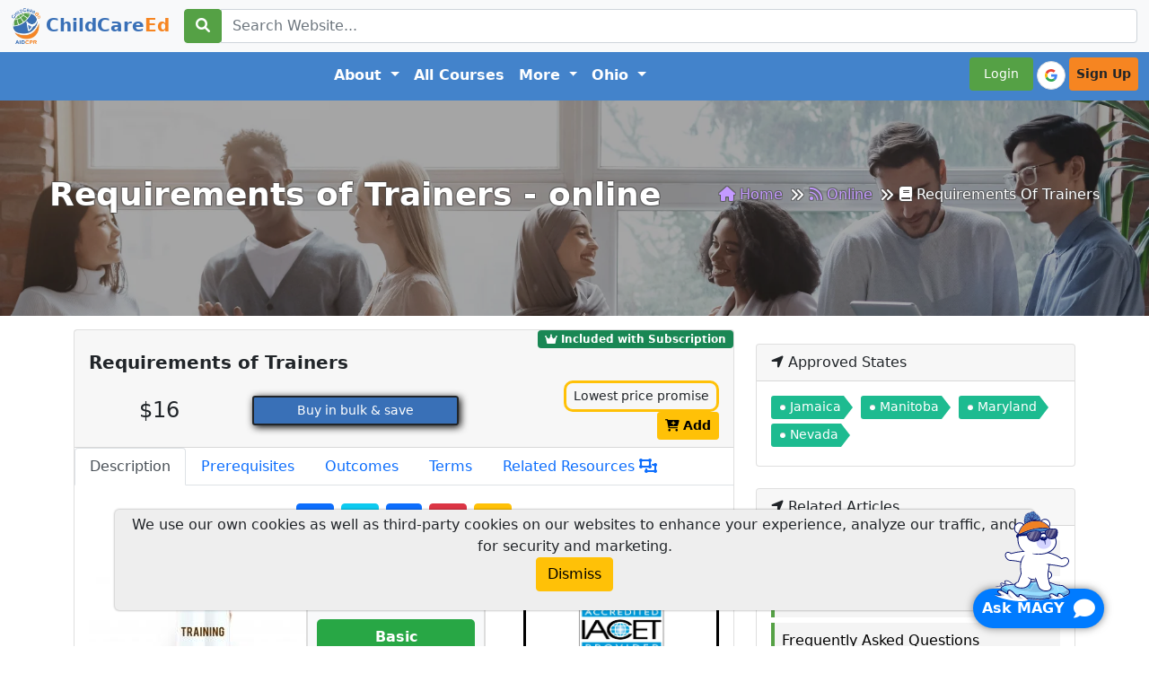

--- FILE ---
content_type: text/html; charset=UTF-8
request_url: https://www.childcareed.com/courses-requirements-of-trainers.html
body_size: 14381
content:
<!DOCTYPE html>

<html lang="en">

<head>
    <meta name="p:domain_verify" content="817f05f41dd3f514ed3e061888451f13" />
    <meta http-equiv="Content-Type" content="text/html;charset=UTF-8" />
    <meta name="viewport" content="width=device-width">
    <meta name="robots" content="index" />
    <link rel="search" type="application/opensearchdescription+xml" title="Search ChildCareEd" href="/childcareedsearch.xml" />
    <link rel="stylesheet" href="/css/fontawesome/all.min.css">
    <link href="/css/animate.min.css" rel="stylesheet" type="text/css" media="print" onload="this.media='all'" />
    <link href="/css/bs/bootstrap.min.css" rel="stylesheet" type="text/css" />
    <link href="/css/toast/toast.min.css" rel="stylesheet" type="text/css" media="print" onload="this.media='all'" />
    <link href="/css/main.theme.css?1768867211" rel="stylesheet" type="text/css" />
    <link href="/css/owl.carousel/owl.carousel.min.css" rel="stylesheet" type="text/css" media="print" onload="this.media='all'" />
    <link href="/css/owl.carousel/owl.theme.default.min.css" rel="stylesheet" media="print" onload="this.media='all'">
    <link rel="icon" type="image/x-icon" href="/favicon.ico">
    <link rel="apple-touch-icon" href="/apple-touch-icon.png">
    <link rel="apple-touch-icon" sizes="144x144" href="/apple-touch-icon2.png">
    <link rel="apple-touch-icon" sizes="114x114" href="/apple-touch-icon3.png">
    <link rel="apple-touch-icon" sizes="72x72" href="/apple-touch-icon4.png">
    <link href="/inc/magy/css/main.css" rel="stylesheet" type="text/css" media="print" onload="this.media='all'" />
    <link rel="alternate" type="application/rss+xml" title="ChildCareEd RSS Feed" href="/feed.php" />

            <title>Requirements of Trainers - online - ChildCareEd</title>
    
    <link rel='canonical' href='https://www.childcareed.com/courses-requirements-of-trainers.html'><meta name="description" content="Learn essential requirements for Maryland trainers in early childhood education. Prepare effectively for the 18-hour TOT course.">
<meta name="keywords" content="Maryland trainers, early childhood education, TOT course, trainer requirements, child care training, effective trainers">
    <meta property='og:locale' content='en_US' />
    <meta property='og:type' content='website' />
    <meta property='og:title' content='Requirements of Trainers - online' />
    <meta property='og:url' content='https://www.childcareed.com/courses-requirements-of-trainers.html' />
    <meta property='og:sitename' content='ChildCareEd' />
    <meta property="og:description" content="Requirements of Trainers - online" />
            <meta property="og:image" content="https://www.childcareed.com/img/logo-v3-only-logo.png" />
    
    <!-- Twitter card -->
    <meta name="twitter:card" content="summary_large_image" />
    <meta name="twitter:site" content="@ChildCareEd" />
    <meta name="twitter:title" content="Requirements of Trainers - online" />
    <meta name="twitter:description" content="Requirements of Trainers - online" />
    <meta name="twitter:creator" content="@ChildCareEd" />
    <meta name="twitter:domain" content="https://www.childcareed.com" />
</head>

<body>
    <script src="//ajax.googleapis.com/ajax/libs/jquery/3.3.1/jquery.min.js?1768867211"></script>
            <script src="/inc/jqueryui/js/jquery-ui-1.8.7.custom.min.js?1768867211"></script>
                <script src="/scripts/angular.min.js?1768867211"></script>
        <script src="/scripts/ng/ngapp.js?1768867211"></script>
        <script src="https://cdn.jsdelivr.net/npm/@popperjs/core@2.10.2/dist/umd/popper.min.js" integrity="sha384-7+zCNj/IqJ95wo16oMtfsKbZ9ccEh31eOz1HGyDuCQ6wgnyJNSYdrPa03rtR1zdB" crossorigin="anonymous"></script>
    <script src="/scripts/bs/bootstrap.min.js"></script>
    <script src='/scripts/utils.js'></script>
<script src='/scripts/moment.min.js'></script>
<script src='/scripts/bootbox/bootbox.min.js'></script>
    <header class='mt-5'>
<!-- Search bar -->

<nav class='navbar navbar-expand-xl fixed-top bg-light'>
    <div class='container-fluid'>

        <table class='w-100'>
            <tr>
                <td class='text-left' style='width:192px;'>
                    <a class='navbar-brand' href='/'>
                        <img src='/img/logo-v3-only-logo-60.webp' style='height: 40px;' class='img-fluid' alt='ChildCareEd' />
                        <b><span class='txt-hh-blue'>ChildCare</span><span class='txt-hh-orange'>Ed</span></b>
                    </a>
                </td>

                <td class='text-center'>
                    <form method='get' action='/search.html'
                        name='searchform' class='form-inline bg-light'>
                        <div class='form-group'>
                            <div class='input-group'>
                                <div class='input-group-prepend'>
                                    <button class='btn btn-hh-green' type='submit'>
                                        <i class='fas fa-search' alt='Search'></i>
                                    </button>
                                </div>
                                <input id='search' class='form-control' name='searchwords'
                                        value='' type='text' placeholder='Search Website...'>
                            </div>
                        </div>
                    </form>
                </td>  <!-- td -->
            </tr>
        </table> <!-- table -->
    </div> <!-- container-fluid -->
</nav>
<!-- Nav items -->

        <!-- Begin nav items -->
        <nav class='navbar pt-3 navbar-expand-xl w-100' style='background-color: #4383cb;'>
            <div class='container-fluid'>
                <button class='navbar-toggler collapsed' aria-expanded='false' 
                        aria-controls='navbar' type='button' data-bs-toggle='collapse' data-bs-target='#navbar'>
                    <span class='sr-only'>Toggle navigation</span>
                    <i class='fa-solid fa-bars text-white'></i>
                </button>  <div id='navbar' class='navbar-collapse collapse'>
                    <ul class='navbar-nav mx-auto'>

                              <li class='nav-item'>
                            <div class='dropdown'>
                                <a  aria-haspopup="true"
                                    aria-expanded="false"
                                    class="nav-link nav-link-white dropdown-toggle font-weight-bold" 
                                    href="#" data-bs-toggle='dropdown'>About
                                </a>

                                <ul class='dropdown-menu'>
                                    <!-- About Us: https://www.childcareed.com/about-us.html -->
                                    <li class='dropdown-item'>
                                        <a href='/about-us.html'>About <b><span class='txt-hh-blue'>ChildCare</span><span class='txt-hh-orange'>Ed</span></b></a>
                                    </li>

                                    <!-- ChildCareEd Blog: https://www.childcareed.com/articles-1.html -->
                                    <li class='dropdown-item'>
                                        <a href='/articles-1.html'><b><span class='txt-hh-blue'>ChildCare</span><span class='txt-hh-orange'>Ed</span></b> Blog</a>
                                    </li>

                                    <li class='dropdown-item'>
                                        <a href='/freeresources-1.html'>Free Resources</a>
                                    </li>

                                    <!-- ChildCareEd Social Media- link to our Social Media posts page. ( https://www.childcareed.com/social-posts.html ). -->
                                    <li class='dropdown-item'>
                                        <a href='/social-posts.html'><b><span class='txt-hh-blue'>ChildCare</span><span class='txt-hh-orange'>Ed</span></b> Social Media</a>
                                    </li>

                                    <!-- Jobs: https://www.childcareed.com/jobs/day-care.html -->
                                    <li class='dropdown-item'>
                                        <a href='/jobs/day-care.html'>Post and Find Jobs</a>
                                    </li>

                                    <!-- Training Process: How it Works: (https://www.childcareed.com/a/childcareed-course-formats-training-process.html) -->
                                    <li class='dropdown-item'>
                                        <a href='/a/childcareed-course-formats-training-process.html'>Training Process: How it Works</a>
                                    </li>

                                    <!-- Why ChildCareEd?: https://www.childcareed.com/a/why-childcareed.html -->
                                    <li class='dropdown-item'>
                                        <a href='/a/why-childcareed.html'>Why <b><span class='txt-hh-blue'>ChildCare</span><span class='txt-hh-orange'>Ed</span></b>?</a>
                                    </li>

                                    <li class='dropdown-item'>
                                        <a href='/grants.html'>Grants</a>
                                    </li>

                                    <li class='dropdown-item'>
                                        <a href='/contact-us.html'>Contact Us</a>
                                    </li>

                                    
                                </ul>
                            </div>
                        </li>


                        <li class='nav-item'>
                            <a class='nav-link nav-link-white' href='/allcourses.html'>All Courses</a>
                        </li>

                        

                              <li class='nav-item'>
                            <div class='dropdown'>
                                <a  aria-haspopup="true"
                                    aria-expanded="false"
                                    class="nav-link nav-link-white dropdown-toggle font-weight-bold" 
                                    href="#" data-bs-toggle='dropdown'>More
                                </a>

                                <ul class='dropdown-menu'>

                                    <li class='dropdown-item'>
                                        <a href='/careerprograms.html'>Career Programs</a>
                                    </li>

                                    <li class='dropdown-item'>
                                        <a href='/subscriptions.html'>Subscriptions</a>
                                    </li>

                                    <li class='dropdown-item'>
                                        <a href='/cda.html'>CDA Certification</a>
                                    </li>
                                   
                                    <li class='dropdown-item'>
                                        <a href='/coursesbycore.html '><b><span class='txt-hh-blue'>ChildCare</span><span class='txt-hh-orange'>Ed</span></b> Courses By Topic</a>
                                    </li>

                                    <li class='dropdown-item'>
                                        <a href='/states.html'><b><span class='txt-hh-blue'>ChildCare</span><span class='txt-hh-orange'>Ed</span></b> Courses By State</a>
                                    </li>

                                    <li class='dropdown-item'>
                                        <a href='/allcourses.html'><b><span class='txt-hh-blue'>ChildCare</span><span class='txt-hh-orange'>Ed</span></b> Courses By Hours</a>
                                    </li>

                                    <li class='dropdown-item'>
                                        <a href='/courses-first-aid-cpr-blended.html'>First AID/CPR Blended</a>
                                    </li>

                                    <li class='dropdown-item'>
                                        <a href='/courses-first-aid-and-cpr.html'>First AID/CPR In-person</a>
                                    </li>

                                    <li class='dropdown-item'>
                                        <a href='/inclasscourses.html'>Instructor-led/Zoom</a>
                                    </li>
                                </ul>
                            </div>
                        </li>


                        <li class='nav-item'>
                            
    <div class='dropdown'>
        <a class="nav-link nav-link-white dropdown-toggle font-weight-bold"
           href="#" data-bs-toggle='dropdown' 
           onclick="setTimeout(function() { document.getElementById('search_state_dropdown').focus(); }, 100);" ><b>Ohio</b>
        </a>

        <ul class='dropdown-menu' id='list_state_dropdown'>
            <li class='dropdown-item'>
                <input type='text' class='form-control' placeholder='Search states...' id='search_state_dropdown'>
            </li>
            
                    <li class='dropdown-item'>
                        <a href='/courses_in-AL-alabama.html' title='Online childcare trainings in alabama'>
                            Alabama, USA
                        </a>
                    </li>
                
                    <li class='dropdown-item'>
                        <a href='/courses_in-AK-alaska.html' title='Online childcare trainings in alaska'>
                            Alaska, USA
                        </a>
                    </li>
                
                    <li class='dropdown-item'>
                        <a href='/courses_in-AB-alberta.html' title='Online childcare trainings in alberta'>
                            Alberta, Canada
                        </a>
                    </li>
                
                    <li class='dropdown-item'>
                        <a href='/courses_in-AZ-arizona.html' title='Online childcare trainings in arizona'>
                            Arizona, USA
                        </a>
                    </li>
                
                    <li class='dropdown-item'>
                        <a href='/courses_in-AR-arkansas.html' title='Online childcare trainings in arkansas'>
                            Arkansas, USA
                        </a>
                    </li>
                
                    <li class='dropdown-item'>
                        <a href='/courses_in-AU-australia.html' title='Online childcare trainings in australia'>
                            Australia, Australia
                        </a>
                    </li>
                
                    <li class='dropdown-item'>
                        <a href='/courses_in-BC-british_columbia.html' title='Online childcare trainings in british columbia'>
                            British Columbia, Canada
                        </a>
                    </li>
                
                    <li class='dropdown-item'>
                        <a href='/courses_in-CA-california.html' title='Online childcare trainings in california'>
                            California, USA
                        </a>
                    </li>
                
                    <li class='dropdown-item'>
                        <a href='/courses_in-CO-colorado.html' title='Online childcare trainings in colorado'>
                            Colorado, USA
                        </a>
                    </li>
                
                    <li class='dropdown-item'>
                        <a href='/courses_in-CT-connecticut.html' title='Online childcare trainings in connecticut'>
                            Connecticut, USA
                        </a>
                    </li>
                
                    <li class='dropdown-item'>
                        <a href='/courses_in-DE-delaware.html' title='Online childcare trainings in delaware'>
                            Delaware, USA
                        </a>
                    </li>
                
                    <li class='dropdown-item'>
                        <a href='/courses_in-DC-district_of_columbia.html' title='Online childcare trainings in district of columbia'>
                            District of Columbia, USA
                        </a>
                    </li>
                
                    <li class='dropdown-item'>
                        <a href='/courses_in-FL-florida.html' title='Online childcare trainings in florida'>
                            Florida, USA
                        </a>
                    </li>
                
                    <li class='dropdown-item'>
                        <a href='/courses_in-GA-georgia.html' title='Online childcare trainings in georgia'>
                            Georgia, USA
                        </a>
                    </li>
                
                    <li class='dropdown-item'>
                        <a href='/courses_in-HI-hawaii.html' title='Online childcare trainings in hawaii'>
                            Hawaii, USA
                        </a>
                    </li>
                
                    <li class='dropdown-item'>
                        <a href='/courses_in-ID-idaho.html' title='Online childcare trainings in idaho'>
                            Idaho, USA
                        </a>
                    </li>
                
                    <li class='dropdown-item'>
                        <a href='/courses_in-IL-illinois.html' title='Online childcare trainings in illinois'>
                            Illinois, USA
                        </a>
                    </li>
                
                    <li class='dropdown-item'>
                        <a href='/courses_in-IN-indiana.html' title='Online childcare trainings in indiana'>
                            Indiana, USA
                        </a>
                    </li>
                
                    <li class='dropdown-item'>
                        <a href='/courses_in-IA-iowa.html' title='Online childcare trainings in iowa'>
                            Iowa, USA
                        </a>
                    </li>
                
                    <li class='dropdown-item'>
                        <a href='/courses_in-JM-jamaica.html' title='Online childcare trainings in jamaica'>
                            Jamaica, Jamaica
                        </a>
                    </li>
                
                    <li class='dropdown-item'>
                        <a href='/courses_in-KS-kansas.html' title='Online childcare trainings in kansas'>
                            Kansas, USA
                        </a>
                    </li>
                
                    <li class='dropdown-item'>
                        <a href='/courses_in-KY-kentucky.html' title='Online childcare trainings in kentucky'>
                            Kentucky, USA
                        </a>
                    </li>
                
                    <li class='dropdown-item'>
                        <a href='/courses_in-LA-louisiana.html' title='Online childcare trainings in louisiana'>
                            Louisiana, USA
                        </a>
                    </li>
                
                    <li class='dropdown-item'>
                        <a href='/courses_in-ME-maine.html' title='Online childcare trainings in maine'>
                            Maine, USA
                        </a>
                    </li>
                
                    <li class='dropdown-item'>
                        <a href='/courses_in-MB-manitoba.html' title='Online childcare trainings in manitoba'>
                            Manitoba, Canada
                        </a>
                    </li>
                
                    <li class='dropdown-item'>
                        <a href='/courses_in-MD-maryland.html' title='Online childcare trainings in maryland'>
                            Maryland, USA
                        </a>
                    </li>
                
                    <li class='dropdown-item'>
                        <a href='/courses_in-MA-massachusetts.html' title='Online childcare trainings in massachusetts'>
                            Massachusetts, USA
                        </a>
                    </li>
                
                    <li class='dropdown-item'>
                        <a href='/courses_in-MI-michigan.html' title='Online childcare trainings in michigan'>
                            Michigan, USA
                        </a>
                    </li>
                
                    <li class='dropdown-item'>
                        <a href='/courses_in-MN-minnesota.html' title='Online childcare trainings in minnesota'>
                            Minnesota, USA
                        </a>
                    </li>
                
                    <li class='dropdown-item'>
                        <a href='/courses_in-MS-mississippi.html' title='Online childcare trainings in mississippi'>
                            Mississippi, USA
                        </a>
                    </li>
                
                    <li class='dropdown-item'>
                        <a href='/courses_in-MO-missouri.html' title='Online childcare trainings in missouri'>
                            Missouri, USA
                        </a>
                    </li>
                
                    <li class='dropdown-item'>
                        <a href='/courses_in-MT-montana.html' title='Online childcare trainings in montana'>
                            Montana, USA
                        </a>
                    </li>
                
                    <li class='dropdown-item'>
                        <a href='/courses_in-NE-nebraska.html' title='Online childcare trainings in nebraska'>
                            Nebraska, USA
                        </a>
                    </li>
                
                    <li class='dropdown-item'>
                        <a href='/courses_in-NV-nevada.html' title='Online childcare trainings in nevada'>
                            Nevada, USA
                        </a>
                    </li>
                
                    <li class='dropdown-item'>
                        <a href='/courses_in-NB-new_brunswick.html' title='Online childcare trainings in new brunswick'>
                            New Brunswick, Canada
                        </a>
                    </li>
                
                    <li class='dropdown-item'>
                        <a href='/courses_in-NL-newfoundland_and_labrador.html' title='Online childcare trainings in newfoundland and labrador'>
                            Newfoundland and Labrador, Canada
                        </a>
                    </li>
                
                    <li class='dropdown-item'>
                        <a href='/courses_in-NH-new_hampshire.html' title='Online childcare trainings in new hampshire'>
                            New Hampshire, USA
                        </a>
                    </li>
                
                    <li class='dropdown-item'>
                        <a href='/courses_in-NJ-new_jersey.html' title='Online childcare trainings in new jersey'>
                            New Jersey, USA
                        </a>
                    </li>
                
                    <li class='dropdown-item'>
                        <a href='/courses_in-NM-new_mexico.html' title='Online childcare trainings in new mexico'>
                            New Mexico, USA
                        </a>
                    </li>
                
                    <li class='dropdown-item'>
                        <a href='/courses_in-NY-new_york.html' title='Online childcare trainings in new york'>
                            New York, USA
                        </a>
                    </li>
                
                    <li class='dropdown-item'>
                        <a href='/courses_in-NC-north_carolina.html' title='Online childcare trainings in north carolina'>
                            North Carolina, USA
                        </a>
                    </li>
                
                    <li class='dropdown-item'>
                        <a href='/courses_in-ND-north_dakota.html' title='Online childcare trainings in north dakota'>
                            North Dakota, USA
                        </a>
                    </li>
                
                    <li class='dropdown-item'>
                        <a href='/courses_in-NS-nova_scotia.html' title='Online childcare trainings in nova scotia'>
                            Nova Scotia, Canada
                        </a>
                    </li>
                
                    <li class='dropdown-item'>
                        <a href='/courses_in-OH-ohio.html' title='Online childcare trainings in ohio'>
                            Ohio, USA
                        </a>
                    </li>
                
                    <li class='dropdown-item'>
                        <a href='/courses_in-OK-oklahoma.html' title='Online childcare trainings in oklahoma'>
                            Oklahoma, USA
                        </a>
                    </li>
                
                    <li class='dropdown-item'>
                        <a href='/courses_in-ON-ontario.html' title='Online childcare trainings in ontario'>
                            Ontario, Canada
                        </a>
                    </li>
                
                    <li class='dropdown-item'>
                        <a href='/courses_in-OR-oregon.html' title='Online childcare trainings in oregon'>
                            Oregon, USA
                        </a>
                    </li>
                
                    <li class='dropdown-item'>
                        <a href='/courses_in-PA-pennsylvania.html' title='Online childcare trainings in pennsylvania'>
                            Pennsylvania, USA
                        </a>
                    </li>
                
                    <li class='dropdown-item'>
                        <a href='/courses_in-PE-prince_edward_island.html' title='Online childcare trainings in prince edward island'>
                            Prince Edward Island, Canada
                        </a>
                    </li>
                
                    <li class='dropdown-item'>
                        <a href='/courses_in-PR-puerto_rico.html' title='Online childcare trainings in puerto rico'>
                            Puerto Rico, USA
                        </a>
                    </li>
                
                    <li class='dropdown-item'>
                        <a href='/courses_in-QC-quebec.html' title='Online childcare trainings in quebec'>
                            Quebec, Canada
                        </a>
                    </li>
                
                    <li class='dropdown-item'>
                        <a href='/courses_in-RI-rhode_island.html' title='Online childcare trainings in rhode island'>
                            Rhode Island, USA
                        </a>
                    </li>
                
                    <li class='dropdown-item'>
                        <a href='/courses_in-SK-saskatchewan.html' title='Online childcare trainings in saskatchewan'>
                            Saskatchewan, Canada
                        </a>
                    </li>
                
                    <li class='dropdown-item'>
                        <a href='/courses_in-SC-south_carolina.html' title='Online childcare trainings in south carolina'>
                            South Carolina, USA
                        </a>
                    </li>
                
                    <li class='dropdown-item'>
                        <a href='/courses_in-SD-south_dakota.html' title='Online childcare trainings in south dakota'>
                            South Dakota, USA
                        </a>
                    </li>
                
                    <li class='dropdown-item'>
                        <a href='/courses_in-TN-tennessee.html' title='Online childcare trainings in tennessee'>
                            Tennessee, USA
                        </a>
                    </li>
                
                    <li class='dropdown-item'>
                        <a href='/courses_in-TX-texas.html' title='Online childcare trainings in texas'>
                            Texas, USA
                        </a>
                    </li>
                
                    <li class='dropdown-item'>
                        <a href='/courses_in-TH-thailand.html' title='Online childcare trainings in thailand'>
                            Thailand, USA
                        </a>
                    </li>
                
                    <li class='dropdown-item'>
                        <a href='/courses_in-UK-united_kingdom.html' title='Online childcare trainings in united kingdom'>
                            United Kingdom, UK
                        </a>
                    </li>
                
                    <li class='dropdown-item'>
                        <a href='/courses_in-UT-utah.html' title='Online childcare trainings in utah'>
                            Utah, USA
                        </a>
                    </li>
                
                    <li class='dropdown-item'>
                        <a href='/courses_in-VT-vermont.html' title='Online childcare trainings in vermont'>
                            Vermont, USA
                        </a>
                    </li>
                
                    <li class='dropdown-item'>
                        <a href='/courses_in-VA-virginia.html' title='Online childcare trainings in virginia'>
                            Virginia, USA
                        </a>
                    </li>
                
                    <li class='dropdown-item'>
                        <a href='/courses_in-VI-virgin_islands.html' title='Online childcare trainings in virgin islands'>
                            Virgin Islands, USA
                        </a>
                    </li>
                
                    <li class='dropdown-item'>
                        <a href='/courses_in-WA-washington.html' title='Online childcare trainings in washington'>
                            Washington, USA
                        </a>
                    </li>
                
                    <li class='dropdown-item'>
                        <a href='/courses_in-WV-west_virginia.html' title='Online childcare trainings in west virginia'>
                            West Virginia, USA
                        </a>
                    </li>
                
                    <li class='dropdown-item'>
                        <a href='/courses_in-WI-wisconsin.html' title='Online childcare trainings in wisconsin'>
                            Wisconsin, USA
                        </a>
                    </li>
                
                    <li class='dropdown-item'>
                        <a href='/courses_in-WY-wyoming.html' title='Online childcare trainings in wyoming'>
                            Wyoming, USA
                        </a>
                    </li>
                
        </ul>
    </div>

    <script>
        (function() {
            const input = document.getElementById('search_state_dropdown');
            const list = document.getElementById('list_state_dropdown');
            
            if (input && list) {
                input.addEventListener('keyup', function() {
                    const filter = this.value.toLowerCase();
                    const items = list.querySelectorAll('li.dropdown-item');
                    
                    items.forEach(item => {
                        // Skip the search input container itself
                        if (item.contains(input)) return;

                        const text = item.textContent.toLowerCase();
                        if (text.includes(filter)) {
                            item.style.display = 'block';
                        } else {
                            item.style.display = 'none';
                        }
                    });
                });
            }
        })();
    </script>
    
                        </li>
                    </ul>
        <!-- END nav items -->
        <!-- Begin user menu -->
        
    <ul class='navbar-nav'>
        <li class='nav-item'>
            <a class='nav-link btn-sm btn-hh-green text-white rounded text-center' href='javascript:showloginformBS()'>&nbsp;&nbsp;Login&nbsp;&nbsp;</a>
        </li>
        <li class='nav-item p-1' style='width: 40px; height: 40px;'>
            <div id='g_id_onload'
                data-client_id='1028457064373-o9i1kebfhhhdg14kepqk2clrqf5vq4r5.apps.googleusercontent.com'
                data-context='signin'
                data-ux_mode='popup'
                data-login_uri='/oauth2/google.html'
                data-auto_select='true'
                data-use_fedcm_for_prompt='true'
                data-use_fedcm_for_button='true'
                data-itp_support='true'>
            </div>

            <div class='g_id_signin'
                data-type='icon'
                data-shape='pill'
                data-theme='outline'
                data-text='signin'
                data-size='medium'
                data-use_fedcm_for_prompt='true'
                data-use_fedcm_for_button='true'
                data-logo_alignment='left'>
            </div>
        </li>
        <li class='nav-item'>
            <a class='nav-link btn-sm btn-hh-orange text-dark rounded text-center' href='/signup.html'><b>Sign Up</b></a>
        </li>
    </ul>
        <!-- End user menu -->        
          </div><!--/.nav-collapse -->
            </div><!-- .container -->
        </nav></header>
    <!-- Google tag (gtag.js) -->
    <script async src="https://www.googletagmanager.com/gtag/js?id=AW-962174614"></script>
    <script>
        window.dataLayer = window.dataLayer || [];

        function gtag() {
            dataLayer.push(arguments);
        }
        gtag('js', new Date());

        gtag('config', 'AW-962174614');
    </script>

                        <section class="page-title" title='Early Childhood Training' style="background-image:url('/img/topbar/pttb.jpg')">
                <div class="auto-container">
                    <div class="inner-container clearfix">
                        <h1>Requirements of Trainers - online</h1>
                        <ul class='bread-crumb clearfix'>
                            <li>
                                <a href='/'><i class='fas fa-home'></i> Home</a>
                            </li><li>
                                <a href='/onlinecourses.html'><i class='fas fa-rss'></i> Online</a>
                            </li><li class='breadcrumb-item'><i class='fas fa-book'></i> Requirements of Trainers
                         </li></ul>                    </div>
                </div>
            </section>
                <div class="container">
        <div id='LoginModal' class='modal' tabindex='-1' role='dialog'>
                            <div class='modal-dialog modal-dialog-centered'>
                                <div class='modal-content'>
                                  <div class='modal-header'>
                                    <h5 class='modal-title'>Login to your account</h5>
                                    <button type='button' class='btn-close' data-bs-dismiss='modal' aria-label='lose'></button>
                                  </div>
                                  <form id='loginform' name='loginform' method='post'>
                                    <div class='modal-body'>
                                        <div class='alert alert-danger'>
                                          <small>New to <span class='txt-hh-blue'>ChildCare</span><span class='txt-hh-orange'>Ed</span>? Never used us before? <a href='/signup.html'>Create a new account for free here</a></small>
                                        </div>  
                                        <div class='mb-3'>
                                            <label for='email' class='form-label'>E-mail</label>
                                            <input id='email' name='email' type='text' class='form-control' placeholder='E-mail...' />
                                        </div>
                                        <div class='mb-3'>
                                            <label for='password-field' class='form-label'>Password</label>
                                            <input id='password-field' name='password' type='password' class='form-control' placeholder='Password...' />
                                             <span toggle='#password-field' class='fa fa-fw fa-eye field-icon toggle-password' style=' float: right;margin-left: -25px;margin-top: -25px;position: relative;z-index: 2;'></span>
                                            <input type='hidden' name='todo' value='login'>
                                            <small class='form-text text-muted'>Forgot your password? Reset it from <a href='/resetpassword.html'>Reset your password form</a></small>
                                        </div>
                                        <div class='w-100 text-center'>
                                            <button type='button' class='btn btn-secondary' data-bs-dismiss='modal'>
                                                <i class='fa-solid fa-times'></i> Close</button>
                                            <button type='submit' class='btn btn-primary'>Log in</button>
                                        </div>
                                        <hr>
                                        <div class='mx-auto' style='width: 200px;'>
                                            <div class='g_id_signin'
                                                style='width: 40px; height: 40px;'
                                                data-type='standard'
                                                data-shape='pill'
                                                data-theme='outline'
                                                data-text='signin'
                                                data-size='large'
                                                data-use_fedcm_for_prompt='true'
                                                data-use_fedcm_for_button='true'
                                                data-logo_alignment='left'>
                                            </div> 
                                        </div>
                                    </div>
                                  </form>
                                </div>
                              </div>
                            </div>
                            <script>
                            $('.toggle-password').click(function() {

  $(this).toggleClass('fa-eye fa-eye-slash');
  var input = $($(this).attr('toggle'));
  if (input.attr('type') == 'password') {
    input.attr('type', 'text');
  } else {
    input.attr('type', 'password');
  }});</script>    </div> <!-- end login form -->
    <div>
                <div class='container'><div><div class='row'><div class='col-lg-8 col-sm-12'><div class='row'><div class='col'><div class='card'><span class='badge position-absolute top-0 end-0 bg-success'>
                            <a class='text-white' href='subscriptions.html'><i class='fa-solid fa-crown'></i> Included with Subscription</a></span><div id='classHeader' class='card-header clearfix pt-4'><div class='row'><div class='col-12'><h5 class='card-title mb-2'><b>Requirements of Trainers</b></h5></div></div><div class='row align-items-center'><div class='col-md-3'><h4 class='mb-0 text-center'>$16</h4></div>      <div class='col-md-5'><a class='btn btn-sm btn-hh-blue d-inline-block border border-2 border-dark px-5' style='box-shadow: 2px 2px 8px 0 #000;' onclick='alert("Please login")'>Buy in bulk &amp; save</a>      </div><div class='col-md-4 text-md-end'>
                        <div class='d-flex flex-wrap justify-content-md-end gap-2'>
                            
        <a href='/a/how-to-claim-your-price-match.html' class='btn btn-outline-warning btn-sm text-dark' style='border-radius: 10px;border-width: 3px;'>
            Lowest price promise
        </a>
                            <button type='button' title='Login to purchase this course...' class='btn btn-sm btn-warning' onclick='showloginformBS()'>
                                <i class='fas fa-cart-plus'></i> <b>Add</b>
                            </button>
                        </div></div></div></div><ul class='nav nav-tabs' role='tablist'><li class='nav-item'>
                        <button type='button' class='nav-link active' data-bs-toggle="tab" data-bs-target="#description" role='tab'>Description</button>
                      </li><li class='nav-item'>
                            <button type='button' class='nav-link' data-bs-toggle="tab" data-bs-target="#prereq" role='tab'>Prerequisites</button>
                          </li><li class='nav-item'>
                            <button type='button' class='nav-link' data-bs-toggle="tab" data-bs-target="#outcomes" role='tab'>Outcomes</button>
                          </li><li class='nav-item'>
                            <button type='button' class='nav-link' data-bs-toggle="tab" data-bs-target="#terms" role='tab'>Terms</button>
                          </li><li class='nav-item'>
                          <button type='button' class='nav-link' data-bs-toggle="tab" data-bs-target="#relatedResources" role='tab'>Related Resources <i class='fa fa-object-ungroup'></i></button>
                        </li></ul><div id='sectitleanddescription' class='card-body'><div class='tab-content'><div class='tab-pane fade show active' id='description' role="tabpanel">
            <div class='d-flex justify-content-center'>
                
            <a href='https://www.facebook.com/sharer/sharer.php?u=http%3A%2F%2Fwww.childcareed.com%2Fcourses-requirements-of-trainers.html' target='_blank' class='btn btn-primary m-1'>
                <i class='fab fa-facebook'></i>
            </a>
        
                
            <a href='https://twitter.com/intent/tweet?url=http%3A%2F%2Fwww.childcareed.com%2Fcourses-requirements-of-trainers.html' target='_blank' class='btn btn-info m-1'>
                <i class='fab fa-twitter'></i>
            </a>
            
                
            <a href='https://www.linkedin.com/shareArticle?url=http%3A%2F%2Fwww.childcareed.com%2Fcourses-requirements-of-trainers.html' target='_blank' class='btn btn-primary m-1'>
                <i class='fab fa-linkedin'></i>
            </a>
        
                
            <a href='https://pinterest.com/pin/create/button/?url=http%3A%2F%2Fwww.childcareed.com%2Fcourses-requirements-of-trainers.html' target='_blank' class='btn btn-danger m-1'>
                <i class='fab fa-pinterest'></i>
            </a>
        
                
            <a href='mailto:?subject=Check%20this%20out&body=http%3A%2F%2Fwww.childcareed.com%2Fcourses-requirements-of-trainers.html' target='_blank' class='btn btn-warning m-1'>
                <i class='fas fa-envelope'></i>
            </a>
        
            </div>
        <div class='row align-items-start mt-3'><div class='col-md-4 text-center'><img class='my-3' src='/courseimage-3618-256.jpg' alt='Image for Requirements of Trainers'>
</div><div class='col-md-4 text-center'><div class='course-level-box my-3' style='border: 2px solid #ddd; padding: 10px; border-radius: 8px; width: 200px; background: #f8f9fa;'><h4 class='text-center' style='margin-bottom: 15px;'>Level</h4><div class='d-flex flex-column align-items-center'><div class='level-option p-2 mb-2' style='border-radius: 5px; width: 100%; text-align: center; background: #28a745; color: #fff;'><b>Basic</b></div><div class='level-option p-2 mb-2' style='border-radius: 5px; width: 100%; text-align: center; background: #e9ecef; color: #495057;'><b>Intermediate</b></div><div class='level-option p-2 mb-2' style='border-radius: 5px; width: 100%; text-align: center; background: #e9ecef; color: #495057;'><b>Advanced</b></div></div></div></div><div class='col-md-4 text-center'><div id='secresources' style='text-align:center;background-color: #eeb;margin:5px;padding:5px;border-radius:5px;color:red;box-shadow: 2px 2px 10px #0080ff;'><b>2 Included handouts</b></div><div id='secceus' style='text-align:center;border:3px solid #000;padding:5px;border-radius:5px;'><a href='https://www.iacet.org/affiliates/accredited-providers-list/accredited-provider-overview/?providerID=106352'><img style='width:100px;' src='/img/Accredited_Provider.jpg' alt='IACET accredit provider CEUs'/></a><br/><h4>0.2 CEUs</h4><a href='/reviews-3618.html'><small><i class='fa fa-star' style='color:orange'></i><i class='fa fa-star' style='color:orange'></i><i class='fa fa-star' style='color:orange'></i><i class='fa fa-star' style='color:orange'></i><i class='fa fa-star' style='color:orange'></i> 5/5</small></a></div></div></div>
<div><p>*This is a Maryland specific training.*</p>
<p>There are essential requirements that all approved trainers must have to be effective. Understanding these requirements and how best to meet them will prepare trainers to plan efficiently. This covers the requirements of trainers as part of the 18-hour TOT course.</p></div>

    <div class='row'>
        <div class='col-12 text-center'>
        <a class='btn btn-sm btn-hh-blue d-inline-block border border-2 border-dark px-5' style='box-shadow: 2px 2px 8px 0 #000;' onclick='alert("Please login")'>Buy in bulk &amp; save</a>
        </div>
    </div>

            <div class='d-flex justify-content-center'>
                
            <a href='https://www.facebook.com/sharer/sharer.php?u=http%3A%2F%2Fwww.childcareed.com%2Fcourses-requirements-of-trainers.html' target='_blank' class='btn btn-primary m-1'>
                <i class='fab fa-facebook'></i>
            </a>
        
                
            <a href='https://twitter.com/intent/tweet?url=http%3A%2F%2Fwww.childcareed.com%2Fcourses-requirements-of-trainers.html' target='_blank' class='btn btn-info m-1'>
                <i class='fab fa-twitter'></i>
            </a>
            
                
            <a href='https://www.linkedin.com/shareArticle?url=http%3A%2F%2Fwww.childcareed.com%2Fcourses-requirements-of-trainers.html' target='_blank' class='btn btn-primary m-1'>
                <i class='fab fa-linkedin'></i>
            </a>
        
                
            <a href='https://pinterest.com/pin/create/button/?url=http%3A%2F%2Fwww.childcareed.com%2Fcourses-requirements-of-trainers.html' target='_blank' class='btn btn-danger m-1'>
                <i class='fab fa-pinterest'></i>
            </a>
        
                
            <a href='mailto:?subject=Check%20this%20out&body=http%3A%2F%2Fwww.childcareed.com%2Fcourses-requirements-of-trainers.html' target='_blank' class='btn btn-warning m-1'>
                <i class='fas fa-envelope'></i>
            </a>
        
            </div>
        <div class='row'><div class='col-sm-12 mb-2'></div></div></div><div class='tab-pane fade' id='outcomes' role="tabpanel"><span id='secobjectives'><b><u>B. Objectives / Learning Outcomes:</u></b></span><br/>By the end of this training, the learner will be able to:<ol> <li><a  href='/outcome-4851-identify-the-necessary-skills-of-successful-trainers.html' > Identify the necessary skills of successful trainers. </a></li> <li><a  href='/outcome-4852-list-msde-basic-requirements-for-trainers.html' > List MSDE basic requirements for trainers </a></li> <li><a  href='/outcome-4853-give-examples-of-approved-types-of-continuing-education-for-trainers.html' > Give examples of approved types of continuing education for trainers. </a></li> <li><a  href='/outcome-4855-define-what-it-means-to-be-a-trainer.html' > Define what it means to be a trainer. </a></li> <li><a  href='/outcome-4856-identify-trainer-prerequisites.html' > Identify trainer prerequisites. </a></li></ol></div><div class='tab-pane fade' id='terms' role="tabpanel">
    <dl>
    <dt><span id='secceucriteria'><b><u>Criteria to earn CEUs:</u></b></span></dt>
    <dd>Certificates are awarded when the following criteria have been met by the learner:
       <ol>
           <li>Class has been paid in full</li>
           <li>All material has been reviewed</li>
           <li>All review questions and final test have been completed with a passing score of 80% or higher.</li>
       </ol>
    </dd>
    <dt><span id='secassessments'><b><u>Learning Assessment Method:</u></b></span></dt> 
    <dd>Learners will be assessed through questions after every section is completed. Learners will not be
            allowed to proceed to the next section of the training until all questions have been answered correctly.
            Learners will be presented with a final test composed of true/false and multiple choice questions.
            Upon successful completion of the training, learners will receive their certificate by email.
        <br>
    </dd>
    <dt><b><u>Learning Methodology:</u></b></dt>
    <dd> Online material will be presented in the form of slides,
    accompanied with speech. Videos will be used to demonstrate ideas and concepts. Charts and tables 
    will be used for illustration.
    <br/>
    </dd>

    <dt><span id='seclogistics'><b><u>Logistics/Required Technology:</u></b></span></dt>
    <dd><span> A stable internet connection is required for the completion of this course. Users are highly encouraged to take their online course on <a href='https://www.google.com/chrome' target='_blank'>Google Chrome</a> on either a laptop or desktop computer. Speakers and/or headphones are also required to hear speech.<br/></span></dd>
    
    <dt><span id='secpayment'><b><u>Payment Policy:</u></b></span></dt>
    <dd>Payments need to be made in full. No refunds will be issued after starting the class.<br/></dd>

    <dt><b><u>Proprietary or conflict of interest disclosure:</u></b></dt>
    <dd> Unless otherwise stated in the course description none of H &amp; H subject matter experts and editor has any conflict or proprietary interests related to the material they prepared in this course.<br/></dd>

    <dt><span id='secsupport'><b><u>Support Services:</u></b></span></dt>
    <dd>Please visit our <a href='/a/contact-us.html'>contact us</a> page<br/></dd>

   </dl>
   <div class='alert alert-info'>
           <b><u>Please read carefully:</u></b>
           <p>You are purchasing a session of an online training that includes online assessments.
       Your certificate will be emailed to you once you pass the final exam with a passing grade of 80%.</p>
       <p>Your certificate will bear the name you provided to us when you signed up.
       For support and questions regarding the material presented in this class
       please contact us at <a href='mailto:info@childcareed.com'>info@childcareed.com</a>. Please consult our frequently asked questions page for other
       questions or feel free to contact us.</p>
   </div></div><div class='tab-pane fade' id='prereq' role="tabpanel"><p>No prerequisites are required for the completion of this course.</p><br/></div><div class='tab-pane fade' id='relatedResources' role="tabpanel"><br>
                     <div class='mb-sm-3 mt-sm-3 mt-xl-0' style='max-width:100%;'>     <div class='col'>        <div class='card-body posts-section'>     <div class='row'>     <div class='col col-xl-4'><div class=" text-center m-3">
        <div class='container border border-light h-200 w-200' style='background-color: #3970B6; display: flex; justify-content: center; align-items: center;'>
            <a href='/r-00356-signs-of-abuse-and-neglect-mixed-ages-safety.html'>
                <img style='max-width: 200px; max-height: 200px;' src='/teacher-resources/thumbnails/00356_1_signs-of-abuse-and-neglect-mixed-ages-safety.webp' class='img-fluid img-thumbnail rounded mb-1' alt='Signs of Abuse and Neglect. Mixed Ages. Safety.' title='Signs of Abuse and Neglect. Mixed Ages. Safety.'>
            </a>
        </div>
    
        <div class='p-2'>
            <h6><b><a href='/r-00356-signs-of-abuse-and-neglect-mixed-ages-safety.html'>Signs of Abuse and Neglect. Mixed Ages. Safety.</a></b></h6>
            <div class='my-2'>Signs of #abuse and #neglect can vary depending on the ages of the individuals involved. In #childre ...</div>
        </div>
    </div>
                                 </div>     <div class='col col-xl-4'><div class=" text-center m-3">
        <div class='container border border-light h-200 w-200' style='background-color: #3970B6; display: flex; justify-content: center; align-items: center;'>
            <a href='/r-00190-the-power-of-pretend-play-for-young-children.html'>
                <img style='max-width: 200px; max-height: 200px;' src='/teacher-resources/thumbnails/00190_1_the-power-of-pretend-play-for-young-children.webp' class='img-fluid img-thumbnail rounded mb-1' alt='The Power of Pretend Play for young children' title='The Power of Pretend Play for young children'>
            </a>
        </div>
    
        <div class='p-2'>
            <h6><b><a href='/r-00190-the-power-of-pretend-play-for-young-children.html'>The Power of Pretend Play for young children</a></b></h6>
            <div class='my-2'>Pretend play is an integral part of a child's development as it enhances their cognitive, social and ...</div>
        </div>
    </div>
                                 </div>     <div class='col col-xl-4'><div class=" text-center m-3">
        <div class='container border border-light h-200 w-200' style='background-color: #3970B6; display: flex; justify-content: center; align-items: center;'>
            <a href='/r-00357-signs-of-illness-mixed-ages-health.html'>
                <img style='max-width: 200px; max-height: 200px;' src='/teacher-resources/thumbnails/00357_1_signs-of-illness-mixed-ages-health.webp' class='img-fluid img-thumbnail rounded mb-1' alt='Signs of Illness. Mixed Ages. Health.' title='Signs of Illness. Mixed Ages. Health.'>
            </a>
        </div>
    
        <div class='p-2'>
            <h6><b><a href='/r-00357-signs-of-illness-mixed-ages-health.html'>Signs of Illness. Mixed Ages. Health.</a></b></h6>
            <div class='my-2'>One of the clear signs of #illness, regardless of age, is a sudden and drastic change in #behavior o ...</div>
        </div>
    </div>
                                 </div>     </div>     <div class='row'>     <div class='col col-xl-4'><div class=" text-center m-3">
        <div class='container border border-light h-200 w-200' style='background-color: #3970B6; display: flex; justify-content: center; align-items: center;'>
            <a href='/r-00299-seven-key-principles-of-self-regulation-for-young-children.html'>
                <img style='max-width: 200px; max-height: 200px;' src='/teacher-resources/thumbnails/00299_1_seven-key-principles-of-self-regulation-for-young-children.webp' class='img-fluid img-thumbnail rounded mb-1' alt='Seven Key Principles of Self-Regulation for young children ' title='Seven Key Principles of Self-Regulation for young children '>
            </a>
        </div>
    
        <div class='p-2'>
            <h6><b><a href='/r-00299-seven-key-principles-of-self-regulation-for-young-children.html'>Seven Key Principles of Self-Regulation for young children </a></b></h6>
            <div class='my-2'>The first key principle of #self-regulation for young children is understanding and recognizing thei ...</div>
        </div>
    </div>
                                 </div>     <div class='col col-xl-4'><div class=" text-center m-3">
        <div class='container border border-light h-200 w-200' style='background-color: #3970B6; display: flex; justify-content: center; align-items: center;'>
            <a href='/r-00358-storage-and-preparation-of-breast-milk.html'>
                <img style='max-width: 200px; max-height: 200px;' src='/teacher-resources/thumbnails/00358_1_storage-and-preparation-of-breast-milk.webp' class='img-fluid img-thumbnail rounded mb-1' alt='Storage and Preparation of Breast Milk. Infant/Toddler. Health.' title='Storage and Preparation of Breast Milk. Infant/Toddler. Health.'>
            </a>
        </div>
    
        <div class='p-2'>
            <h6><b><a href='/r-00358-storage-and-preparation-of-breast-milk.html'>Storage and Preparation of Breast Milk. Infant/Toddler. Health.</a></b></h6>
            <div class='my-2'>Breast milk should be stored in clean containers made of glass or BPA-free plastic. It can be kept i ...</div>
        </div>
    </div>
                                 </div>     <div class='col col-xl-4'><div class=" text-center m-3">
        <div class='container border border-light h-200 w-200' style='background-color: #3970B6; display: flex; justify-content: center; align-items: center;'>
            <a href='/r-00365-maryland-large-child-care-staff-requirements-admin.html'>
                <img style='max-width: 200px; max-height: 200px;' src='/teacher-resources/thumbnails/00365_1_maryland-large-child-care-staff-requirements-admin.webp' class='img-fluid img-thumbnail rounded mb-1' alt='Maryland Large Child Care Staff Requirements. Admin.' title='Maryland Large Child Care Staff Requirements. Admin.'>
            </a>
        </div>
    
        <div class='p-2'>
            <h6><b><a href='/r-00365-maryland-large-child-care-staff-requirements-admin.html'>Maryland Large Child Care Staff Requirements. Admin.</a></b></h6>
            <div class='my-2'>Maryland has specific requirements for #childcare centers regarding the size of their staff. The sta ...</div>
        </div>
    </div>
                                 </div>     </div>     <div class='row'>     <div class='col col-xl-4'><div class=" text-center m-3">
        <div class='container border border-light h-200 w-200' style='background-color: #3970B6; display: flex; justify-content: center; align-items: center;'>
            <a href='/r-00366-meal-pattern-requirements-mixed-ages-health.html'>
                <img style='max-width: 200px; max-height: 200px;' src='/teacher-resources/thumbnails/00366_1_meal-pattern-requirements-mixed-ages-health.webp' class='img-fluid img-thumbnail rounded mb-1' alt='Meal Pattern Requirements. Mixed Ages. Health.' title='Meal Pattern Requirements. Mixed Ages. Health.'>
            </a>
        </div>
    
        <div class='p-2'>
            <h6><b><a href='/r-00366-meal-pattern-requirements-mixed-ages-health.html'>Meal Pattern Requirements. Mixed Ages. Health.</a></b></h6>
            <div class='my-2'>Meal pattern requirements are guidelines set by government agencies to ensure that meals served in v ...</div>
        </div>
    </div>
                                 </div>     <div class='col col-xl-4'><div class=" text-center m-3">
        <div class='container border border-light h-200 w-200' style='background-color: #3970B6; display: flex; justify-content: center; align-items: center;'>
            <a href='/r-00386-10-actions-to-create-a-culture-of-safety-mixed-ages-safety.html'>
                <img style='max-width: 200px; max-height: 200px;' src='/teacher-resources/thumbnails/00386_1_10-actions-to-create-a-culture-of-safety-mixed-ages-safety.webp' class='img-fluid img-thumbnail rounded mb-1' alt='10 Actions to Create a Culture of Safety. Mixed Ages. Safety.' title='10 Actions to Create a Culture of Safety. Mixed Ages. Safety.'>
            </a>
        </div>
    
        <div class='p-2'>
            <h6><b><a href='/r-00386-10-actions-to-create-a-culture-of-safety-mixed-ages-safety.html'>10 Actions to Create a Culture of Safety. Mixed Ages. Safety.</a></b></h6>
            <div class='my-2'>Implement a comprehensive training program that educates employees of #all-ages on #safety procedure ...</div>
        </div>
    </div>
                                 </div>     <div class='col col-xl-4'><div class=" text-center m-3">
        <div class='container border border-light h-200 w-200' style='background-color: #3970B6; display: flex; justify-content: center; align-items: center;'>
            <a href='/r-00442-10-actions-to-create-a-culture-of-safety.html'>
                <img style='max-width: 200px; max-height: 200px;' src='/teacher-resources/thumbnails/00442_1_10-actions-to-create-a-culture-of-safety.webp' class='img-fluid img-thumbnail rounded mb-1' alt=' 10 Actions to Create a Culture of Safety' title=' 10 Actions to Create a Culture of Safety'>
            </a>
        </div>
    
        <div class='p-2'>
            <h6><b><a href='/r-00442-10-actions-to-create-a-culture-of-safety.html'> 10 Actions to Create a Culture of Safety</a></b></h6>
            <div class='my-2'>The 10 actions are science-informed injury prevention strategies used by ECE programs that prioritiz ...</div>
        </div>
    </div>
                                 </div>     </div>        </div>        <div class='card-footer'>           <a class='card-link' href='/freeresources-1-all-course-3618.html'>View All (12) <i class='fa fa-external-link' aria-hidden='true'></i></a>        </div>     </div></div></div></div></div></div></div></div><div class='card mt-3'>
                        <div class='card-header'><i class='fas fa-info-circle'></i> Information about this training</div>
                        <div class='card-body'><h2>Hours breakdown</h2>2 PRO<h2>Topics / Categories</h2>Group Admin<br/>Basic<br/>Trainers<br/>Not Applicable<br/>Basic<br/>
                        </div>
                    </div>

<br/>
                    <div class='card'>
                        <div class='card-header'><h2>Latest Jobs</h2></div>
                        <div class='card-body'>
                            <div class='col-md-12'><a href='/jobs/job-174-lead-infanttoddler-teacher-mountain-laurel-playschool.html'>Lead Infant/Toddler Teacher</a><br/><a href='/jobs/job-173-school-age-lead-teacher-dee-dees-place.html'>School Age Lead Teacher</a><br/><a href='/jobs/job-172-spanish-teacher-assistant-arco-iris-somos.html'>Spanish Teacher Assistant</a><br/><a href='/jobs/job-171-celebree-school-ofowings-mills-is-looking-for-quality-teachers-celebree-school-of-owings-mills-is-looking-for-quality-teachers.html'>Celebree School of Owings Mills is looking for quality Teachers!! </a><br/><a href='/jobs/job-169-teachers-aide-bright-beginnings-educare.html'>Teacher's Aide</a><br/></div>
                        </div>
                    </div><br/></div><div class='col-lg-4 d-lg-block d-sm-none'><div class='row mt-3 '><div class='col'><div class='card'><div class='card-header'><i class='fas fa-location-arrow'></i> Approved States</div><div class='card-body'><ul class='tags fa-ul'><li><span class='fa-li'></span><a href='/courses_in-JM-jamaica.html' class='tag'>Jamaica</a></li><li><span class='fa-li'></span><a href='/courses_in-MB-manitoba.html' class='tag'>Manitoba</a></li><li><span class='fa-li'></span><a href='/courses_in-MD-maryland.html' class='tag'>Maryland</a></li><li><span class='fa-li'></span><a href='/courses_in-NV-nevada.html' class='tag'>Nevada</a></li></ul></div></div></div></div><br><div class='card mt-sm-3 mt-xl-0'><div class='card-header'><i class='fas fa-location-arrow'></i> Related Articles</div><div class='card-body posts-section'><ul><li class='blog-item'><a href='/a/learn-how-to-become-credentialed.html' class='tag' title='Learn How To Become Credentialed'>Learn How To Become Credentialed</a></li><li class='blog-item'><a href='/a/daycare-providers-trainings.html' class='tag' title='Daycare Providers Trainings'>Daycare Providers Trainings</a></li><li class='blog-item'><a href='/a/frequently-asked-questions.html' class='tag' title='Frequently Asked Questions'>Frequently Asked Questions</a></li><li class='blog-item'><a href='/a/united-states-of-america-alabama.html' class='tag' title='UNITED STATES OF AMERICA - Alabama'>UNITED STATES OF AMERICA - Alabama</a></li><li class='blog-item'><a href='/a/onsite-trainings-available.html' class='tag' title='Onsite Trainings Available'>Onsite Trainings Available</a></li><li class='blog-item'><a href='/a/united-states-of-america-arkansas.html' class='tag' title='UNITED STATES OF AMERICA - Arkansas'>UNITED STATES OF AMERICA - Arkansas</a></li><li class='blog-item'><a href='/a/united-states-of-america-delaware.html' class='tag' title='UNITED STATES OF AMERICA - Delaware'>UNITED STATES OF AMERICA - Delaware</a></li><li class='blog-item'><a href='/a/united-states-of-america-louisiana.html' class='tag' title='UNITED STATES OF AMERICA - Louisiana'>UNITED STATES OF AMERICA - Louisiana</a></li><li class='blog-item'><a href='/a/united-states-of-america-new-mexico.html' class='tag' title='UNITED STATES OF AMERICA - New Mexico'>UNITED STATES OF AMERICA - New Mexico</a></li><li class='blog-item'><a href='/a/18-hour-train-the-trainer-course.html' class='tag' title='18 Hour Train the Trainer Course'>18 Hour Train the Trainer Course</a></li><li class='blog-item'><a href='/a/how-to-start-a-daycare-with-little-money.html' class='tag' title='How to Start a Daycare with Little Money'>How to Start a Daycare with Little Money</a></li><li class='blog-item'><a href='/a/book-your-training-for-professional-development-days.html' class='tag' title='Book your training for Professional Development Days!'>Book your training for Professional Development Days!</a></li><li class='blog-item'><a href='/a/fine-motor-skills-in-kids-from-finger-painting-to-chopstick-mastery.html' class='tag' title='Fine Motor Skills in Kids: From Finger Painting to Chopstick Mastery'>Fine Motor Skills in Kids: From Finger Painting to Chopstick Mastery</a></li><li class='blog-item'><a href='/a/msde-basic-health-and-safety-the-must-know-training-for-childcare-professionals.html' class='tag' title='Basic Health and Safety: The Must-Know Training for Childcare Professionals'>Basic Health and Safety: The Must-Know Training for Childcare Professionals</a></li><li class='blog-item'><a href='/a/top-mistakes-in-health-and-safety-training-and-how-to-avoid-them.html' class='tag' title='Top Mistakes in Health and Safety Training&mdash;and How to Avoid Them'>Top Mistakes in Health and Safety Training&mdash;and How to Avoid Them</a></li><li class='blog-item'><a href='/a/demystifying-the-online-free-msde-basic-health-and-safety-course.html' class='tag' title='Demystifying the Online MSDE Basic Health and Safety Course'>Demystifying the Online MSDE Basic Health and Safety Course</a></li></ul></div></div></div><script>var courseItem = "{\u0022cid\u0022:\u00223618\u0022,\u0022title\u0022:\u0022Requirements of Trainers\u0022,\u0022url\u0022:\u0022\/courses-requirements-of-trainers.html\u0022,\u0022type\u0022:\u0022online\u0022,\u0022price\u0022:\u002216\u0022,\u0022hours\u0022:\u00222\u0022,\u0022vipprice\u0022:\u002216\u0022,\u0022exclude_from_quarterly\u0022:\u00220\u0022,\u0022fg_color\u0022:\u0022\u0022,\u0022bg_color\u0022:\u0022\u0022,\u0022has_prereq\u0022:\u00220\u0022,\u0022image_file\u0022:\u0022884937\u0022,\u0022auto_grant_interest\u0022:null,\u0022form\u0022:null,\u0022state_aligned_approval\u0022:\u00223\u0022}";

var courseItemParsed = {
    "cid": "3618",
    "title": "Requirements of Trainers",
    "url": "\/courses-requirements-of-trainers.html",
    "type": "online",
    "price": "16",
    "hours": "2",
    "vipprice": "16",
    "exclude_from_quarterly": "0",
    "fg_color": "",
    "bg_color": "",
    "has_prereq": "0",
    "image_file": "884937",
    "auto_grant_interest": null,
    "form": null,
    "state_aligned_approval": "3"
};

var classes = "[]";
// Sticky bar functionality - using vanilla JavaScript for better reliability
(function() {
    function initStickyBar() {
        const stickyBar = document.getElementById('stickybar');
        const classHeader = document.getElementById('classHeader');
        
        if (!stickyBar || !classHeader) {
            console.log('Sticky bar elements not found');
            return;
        }
        
        console.log('Sticky bar initialized');
        
        function handleScroll() {
            const scrollPosition = window.pageYOffset || document.documentElement.scrollTop;
            
            // Calculate header position dynamically on each scroll event
            const headerRect = classHeader.getBoundingClientRect();
            const headerTopRelativeToDocument = headerRect.top + window.pageYOffset;
            const headerBottom = headerTopRelativeToDocument + classHeader.offsetHeight;
            
            console.log('Scroll:', scrollPosition, 'Header Top (doc relative):', headerTopRelativeToDocument, 'Header Bottom (doc relative):', headerBottom, 'Header raw offsetTop:', classHeader.offsetTop);
            
            if (scrollPosition > headerBottom) {
                stickyBar.classList.remove('d-none');
                console.log('Showing sticky bar');
            } else {
                stickyBar.classList.add('d-none');
                console.log('Hiding sticky bar');
            }
        }
        
        // Attach scroll listener
        window.addEventListener('scroll', handleScroll);
        
        // Initial check
        handleScroll();
    }
    
    // Initialize when DOM is ready
    if (document.readyState === 'loading') {
        document.addEventListener('DOMContentLoaded', initStickyBar);
    } else {
        initStickyBar();
    }
    
    // Also try with a slight delay to ensure all elements are rendered
    setTimeout(initStickyBar, 500);
})();
</script></div></div></div>    </div>
    <footer id="footer" class="bg-dark mt-4 pt-4 pb-5">
        <div class="container-fluid">
            <div class="row">
                <div class="col-xl-3 col-sm-12 mb-4">
                    <div class="text-center">
                        <img src="/img/logo-v3-only-logo.webp" height="165" alt='h and h training logo' />
                    </div>
                </div>
                <div class="col-xl-2 col-sm-6">
                    <h5><span class='txt-hh-blue'>ChildCare</span><span class='txt-hh-orange'>Ed</span></h5>
                    <ul class="links">
                        <li><a href="/a/accreditations-and-affilations.html">Accreditations &amp; Affiliations</a></li>

                        <li><a href="/subscriptions.html">Subscription Options</a></li>

                        <li><a href="/a/frequently-asked-questions.html">Frequently Asked Questions</a></li>

                        <li><a href="/a/h-h-business-practices-and-policy.html">H &amp; H Business Practices and Policy</a></li>

                        <li><a href="/a/h-h-mission-statement.html">ChildCareEd Mission Statement</a></li>

                        <li><a href="/newsletterarchive.html">Newsletter Archive</a></li>

                        <li><a href="/expired-savings.html">Expired Coupons</a></li>
                    </ul>
                </div>
                <div class="col-xl-2 col-sm-6">
                    <h5>Policies</h5>
                    <ul class="links">
                        <li><a href="/a/h-h-release-of-information-form.html">H&amp;H Release of Information Form</a></li>
                        <li><a href="/a/h-h-instructor-feedback-policy.html">H&amp;H INSTRUCTOR FEEDBACK POLICY</a></li>
                        <li><a href="/a/h-h-policy-on-iacet-records-release-and-privacy.html">H&amp;H POLICY ON RECORDS, RELEASE AND PRIVACY</a></li>
                        <li><a href="/a/h-h-policy-on-iacet-records-retention.html">H&amp;H POLICY ON RECORDS RETENTION</a></li>
                    </ul>
                </div>
                <div class="col-xl-2 col-sm-6" style="padding-top: 1.9rem">
                    <ul class="links">
                        <li>
                            <a href="/a/h-h-intellectual-property-rights-policy.html">H&amp;H Intellectual Property Rights Policy</a>
                        </li>
                        <li>
                            <a href="/a/h-h-proprietary-interest-policy.html">H&amp;H Proprietary Interest Policy</a>
                        </li>
                        <li>
                            <a href="/a/h-h-non-discrimination-policy.html">H&amp;H non-discrimination policy</a>
                        </li>
                        <li>
                            <a href="/a/terms-and-conditions.html">H&amp;H Terms & Conditions</a>
                        </li>
                    </ul>
                </div>
                <div class="col-xl-2 col-sm-6">
                    <h5>Contact</h5>
                    <ul>
                        <li>
                            <i class="fas fa-envelope"></i> <a href="mailto:info@childcareed.com">info@childcareed.com</a>
                        </li>
                        <li>
                            <a href="/contact-us.html">Contact Us</a>
                        </li>
                        <li>
                            <!-- phone call URL -->
                            <a href="tel:+18332832241"><b>1(833)283-2241 (2TEACH1)</b></a>
                        </li>
                    </ul>
                    <h5>Follow Us</h5>
                    <ul class='d-flex justify-content-around'>
                        <li class="mt-2">
                            <a title="ChildCareEd at Facebook" class="fa-brands fa-facebook" style="font-size:24px" target="_blank" href="https://www.facebook.com/childcareed/">
                            </a>
                        </li>
                        <li class="mt-2">
                            <a title="ChildCareEd at Instagram" class="fa-brands fa-instagram" style="font-size:24px" target="_blank" href="https://www.instagram.com/childcareed/"></a>
                        </li>
                        <li class="mt-2">
                            <a title="ChildCareEd at Twitter" class="fa-brands fa-twitter" style="font-size:24px" target="_blank" href="https://twitter.com/ChildCareEd"></a>
                        </li>
                        <li class="mt-2 ">
                            <a title="ChildCareEd at TikTok" class="fa-brands fa-tiktok" style="font-size:24px" target="_blank" href="https://www.tiktok.com/@childcareed"></a>
                        </li>
                        <li class="mt-2 ">
                            <a title="ChildCareEd at Pinterest " class="fa-brands fa-pinterest" style="font-size:24px" target="_blank" href="https://www.pinterest.com/ChildCareEd/"></a>
                        </li>
                    </ul>
                </div>
            </div>
        </div>
    </footer>

    <a class="d-xl-none d-lg-none btn btn-light border border-dark hh-contact" title="Need help? Call us at 1(833)283-2241 (2TEACH1)" href='tel:+18332832241' role="button">
        <img src="/img/click-mobile-phone-2406.png" width="32" height="32" alt="Need help? Call us at 1(833)283-2241 (2TEACH1)" /><br />
        Call us
    </a>

    
    
    <!-- Global site tag (gtag.js) - Google Analytics -->
    <script async src="https://www.googletagmanager.com/gtag/js?id=G-H8RZF7EJXS"></script>
    <script>
        window.dataLayer = window.dataLayer || [];

        function gtag() {
            dataLayer.push(arguments);
        }
        gtag('js', new Date());

        gtag('config', 'G-H8RZF7EJXS');
    </script>
    <script src="/inc/mainjs.js?1768867211" async></script>
    <script src="/inc/payments.js?1768867211" async></script>
    <script src="/inc/magy/js/main.js?1768867211" async></script>
    <script src='/scripts/owl.carousel/owl.carousel.min.js?1768867211' async></script>
    <script src="/scripts/main.theme.js?1768867211" async></script>
    <script src='https://cdnjs.cloudflare.com/ajax/libs/bootbox.js/6.0.4/bootbox.all.min.js?1768867211' async></script>
    <script src="/scripts/toast/toast.min.js?1768867211" async></script>
    <script src="https://accounts.google.com/gsi/client" async defer></script>

    <!-- Hotjar Tracking Code for https://www.childcareed.com -->
    <script>
        (function(h, o, t, j, a, r) {
            h.hj = h.hj || function() {
                (h.hj.q = h.hj.q || []).push(arguments)
            };
            h._hjSettings = {
                hjid: 3831104,
                hjsv: 6
            };
            a = o.getElementsByTagName('head')[0];
            r = o.createElement('script');
            r.async = 1;
            r.src = t + h._hjSettings.hjid + j + h._hjSettings.hjsv;
            a.appendChild(r);
        })(window, document, 'https://static.hotjar.com/c/hotjar-', '.js?sv=');
    </script>
    <script defer src="https://static.cloudflareinsights.com/beacon.min.js/vcd15cbe7772f49c399c6a5babf22c1241717689176015" integrity="sha512-ZpsOmlRQV6y907TI0dKBHq9Md29nnaEIPlkf84rnaERnq6zvWvPUqr2ft8M1aS28oN72PdrCzSjY4U6VaAw1EQ==" data-cf-beacon='{"version":"2024.11.0","token":"205733eb1f724aa7be6bce3f5fcc6e9d","server_timing":{"name":{"cfCacheStatus":true,"cfEdge":true,"cfExtPri":true,"cfL4":true,"cfOrigin":true,"cfSpeedBrain":true},"location_startswith":null}}' crossorigin="anonymous"></script>
<script>(function(){function c(){var b=a.contentDocument||a.contentWindow.document;if(b){var d=b.createElement('script');d.innerHTML="window.__CF$cv$params={r:'9c15103b6f7fdfff',t:'MTc2ODk4MDE3Nw=='};var a=document.createElement('script');a.src='/cdn-cgi/challenge-platform/scripts/jsd/main.js';document.getElementsByTagName('head')[0].appendChild(a);";b.getElementsByTagName('head')[0].appendChild(d)}}if(document.body){var a=document.createElement('iframe');a.height=1;a.width=1;a.style.position='absolute';a.style.top=0;a.style.left=0;a.style.border='none';a.style.visibility='hidden';document.body.appendChild(a);if('loading'!==document.readyState)c();else if(window.addEventListener)document.addEventListener('DOMContentLoaded',c);else{var e=document.onreadystatechange||function(){};document.onreadystatechange=function(b){e(b);'loading'!==document.readyState&&(document.onreadystatechange=e,c())}}}})();</script></body>

</html>

--- FILE ---
content_type: text/javascript
request_url: https://www.childcareed.com/scripts/utils.js
body_size: 195
content:
var doClone = function (obj) {
    return jQuery.extend(true, {}, obj);
};

function logout() {
    // Navigate to /logout.php
    window.location.href = "/logout.php";
}

function createCookie(name, value, days) {
    if (days) {
        var date = new Date();
        date.setTime(date.getTime() + (days * 24 * 60 * 60 * 1000));
        var expires = "; expires=" + date.toGMTString();
    } else
        var expires = "";
    document.cookie = name + "=" + value + expires + "; path=/";
}


Array.prototype.removeAt = function (index) {
    if (index == 0) this.shift();
    else if (index == this.length - 1) this.pop();
    else this.splice(index, 1);
};

Array.prototype.clear = function () {
    while (this.length) this.pop();
};

var isEmptyOrNull = function (str) {
    if (str == null) return true;
    else if (str == "") return true;
    else return false;
};

function findGetParameter(parameterName) {
    var result = null,
        tmp = [];
    location.search
        .substr(1)
        .split("&")
        .forEach(function (item) {
            tmp = item.split("=");
            if (tmp[0] === parameterName) result = decodeURIComponent(tmp[1]);
        });
    return result;
}

function setCookie(cookie, val) {
    document.cookie = cookie + "=" + val;
}
